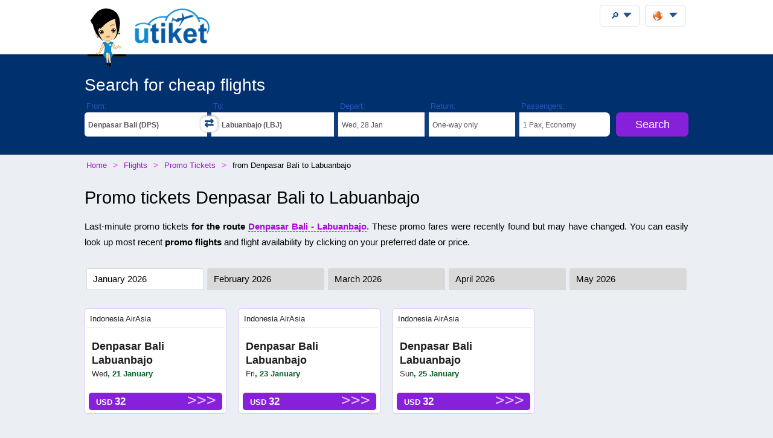

--- FILE ---
content_type: text/html;charset=UTF-8
request_url: https://utiket.com/en/flights/promo-tickets/denpasar_bali-labuanbajo.html
body_size: 8083
content:
<!DOCTYPE html>
<html lang="en" >
<head>

	<script async src="https://pagead2.googlesyndication.com/pagead/js/adsbygoogle.js" data-overlays="bottom" crossorigin="anonymous"></script>
	<link rel="dns-prefetch" href="https://www.googletagservices.com"><link rel="dns-prefetch" href="https://googleads.g.doubleclick.net"><link rel="dns-prefetch" href="https://fonts.googleapis.com"><link rel="dns-prefetch" href="https://tpc.googlesyndication.com">
	<link rel="dns-prefetch" href="https://ssl.google-analytics.com">
	<meta http-equiv="Content-Type" content="text/html; charset=utf-8">
	<base href="https://utiket.com/" ><meta name="google-site-verification" content="2SsGzh3PL7-zEx6wXOW7vJyVecfYiZwPFUC5Epd6Fzo" >
	<link rel="apple-touch-icon" href="sw/icons/apple-touch-icon.png">
	<link rel="manifest" href="sw/manifest.json" >
	<meta name="mobile-web-app-capable" content="yes" >
	<meta name="apple-mobile-web-app-capable" content="yes" >
	<meta name="application-name" content="Utiket" >
	<meta name="apple-mobile-web-app-title" content="Utiket" >
	<meta name="msapplication-starturl" content="/id" >
	<meta name="theme-color" content="#ffffff">
	<meta name="viewport" content="width=device-width, initial-scale=1">
	
	<link rel="alternate" hreflang="id-id" href="https://utiket.com/id-id/tiket-pesawat/tiket-promo/denpasar_bali-labuanbajo.html" >
	<link rel="alternate" hreflang="tl-ph" href="https://utiket.com/ph-tl/mga-flights/promo-tiket/denpasar_bali-labuanbajo.html" >
	<link rel="alternate" hreflang="ms-my" href="https://utiket.com/my-ms/penerbangan/tiket-promosi/denpasar_bali-labuanbajo.html" >
	<link rel="alternate" hreflang="en-id" href="https://utiket.com/id-en/flights/promo-tickets/denpasar_bali-labuanbajo.html" >
	<link rel="alternate" hreflang="x-default" href="https://utiket.com/en/flights/promo-tickets/denpasar_bali-labuanbajo.html" >
	<link rel="alternate" hreflang="en-ph" href="https://utiket.com/ph-en/flights/promo-tickets/denpasar_bali-labuanbajo.html" >
	<link rel="alternate" hreflang="en-my" href="https://utiket.com/my-en/flights/promo-tickets/denpasar_bali-labuanbajo.html" >
	<link rel="alternate" hreflang="en-sg" href="https://utiket.com/sg-en/flights/promo-tickets/denpasar_bali-labuanbajo.html" >
	<link rel="alternate" hreflang="en-th" href="https://utiket.com/th-en/flights/promo-tickets/denpasar_bali-labuanbajo.html" >
	<link rel="alternate" hreflang="en-au" href="https://utiket.com/au-en/flights/promo-tickets/denpasar_bali-labuanbajo.html" >
	<link rel="alternate" hreflang="en-nz" href="https://utiket.com/nz-en/flights/promo-tickets/denpasar_bali-labuanbajo.html" >
	<link rel="alternate" hreflang="en-us" href="https://utiket.com/us-en/flights/promo-tickets/denpasar_bali-labuanbajo.html" >
	<link rel="alternate" hreflang="en-in" href="https://utiket.com/in-en/flights/promo-tickets/denpasar_bali-labuanbajo.html" >
	<link rel="alternate" hreflang="nl" href="https://utiket.com/nl-nl/vliegtickets/lastminutes/denpasar_bali-labuanbajo.html" >
	<link rel="canonical" href="https://utiket.com/en/flights/promo-tickets/denpasar_bali-labuanbajo.html">
	<meta property="og:image" content="//utiket.com/images/logo/utiket-logo-id.png" >
	<meta property="og:title" content="Promo Tickets  Denpasar Bali - Labuanbajo January 2026" >
	<meta property="og:site_name" content="Utiket.com" >
	<meta property="og:type" content="website" >
	<meta property="og:url" content="https://utiket.com/en/flights/promo-tickets/denpasar_bali-labuanbajo.html" >
	<title>Promo Tickets  Denpasar Bali - Labuanbajo January 2026 - Utiket</title>
	<meta name="description" content="Find the Cheapest Promo Tickets and lowest flights fares for Denpasar Bali Labuanbajo , only on Utiket" >
	<link rel="image_src" href="//utiket.com/images/logo/utiket-logo-id.png" > 
	<link href="assets/utiket32-min.css?a=22" rel="stylesheet" type="text/css" >
	<script defer src="https://ajax.googleapis.com/ajax/libs/jquery/3.7.1/jquery.min.js"></script>
	<script defer src="https://utiket.com/assets/utiket-airports6-en.js?a=1" ></script>
	<script>var googleurl='utiket.com';var popairportslist=["SIN","JKTA","KULA","BKKA","HKG","MNL","DEL","PEK","TYOA","SELA"];</script>
	<!-- Global site tag (gtag.js) - Google Analytics -->
	<script async src="https://www.googletagmanager.com/gtag/js?id=G-384B1Q544X"></script>
	<script>
	  window.dataLayer = window.dataLayer || [];function gtag(){dataLayer.push(arguments);}
	  gtag('js', new Date());gtag('config', 'G-384B1Q544X');
	</script>
	<script defer src="assets/utiket32-min.js?a=23" ></script>
</head>
<body>
<header>
		<div id="topdiv">
		<div class="container95">
			<label id="menu-toggle" class="menu"></label>
			<a href="en/" id="logolink"><div id="logo-container"><img src="//utiket.com/images/yvo/utiket-girl-sitting.png" height="87" width="58" alt="Yvo and utiket" class="yvohappy"><img src="//utiket.com/images/logo/utiket-logo-id.png" alt="utiket.com: low-cost flights finder" height="63" width="116" class="utiketlogo"><span></span></div></a>
			<nav>
				<div id="pwa-install-box"><p>Access Utiket easily by installing our App</p>
					<button id="pwa-install-button" class="orangebutton">Add Utiket to Home screen</button>
				</div>
				<div id="phonemenu-box">
					<h4>Popular Destinations</h4>
					<ul>
						<li><a href="en/flights/to-singapore-sin.html"  >Singapore</a></li>
						<li><a href="en/flights/to-jakarta-jkta.html"  >Jakarta</a></li>
						<li><a href="en/flights/to-kuala_lumpur-kula.html"  >Kuala Lumpur</a></li>
						<li><a href="en/flights/to-bangkok-bkka.html"  >Bangkok</a></li>
						<li><a href="en/flights/to-hong_kong-hkg.html"  >Hong Kong</a></li>
						<li><a href="en/flights/to-manila-mnl.html"  >Manila</a></li>
						<li><a href="en/flights/to-new_delhi-del.html"  >New Delhi</a></li>
						<li><a href="en/flights/to-beijing-pek.html"  >Beijing</a></li>
					</ul>
				</div>
				<div id="phonemenu-box">
					<h4>Popular Airlines</h4>
					<ul>
						<li><a href="en/flights/airasia-ak.html"  >AirAsia</a></li>
						<li><a href="en/flights/singapore_airlines-sg.html"  >Singapore Airlines</a></li>
						<li><a href="en/flights/bangkok_air-pg.html"  >Bangkok Air</a></li>
						<li><a href="en/flights/malindo-jq.html"  >Malindo</a></li>
						<li><a href="en/flights/thai_airways-tg.html"  >Thai Airways</a></li>
						<li><a href="en/flights/silkair-mi.html"  >SilkAir</a></li>
						<li><a href="en/flights/garuda_indonesia-ga.html"  >Garuda Indonesia</a></li>
						<li><a href="en/flights/malaysia_airlines-mh.html"  >Malaysia Airlines</a></li>
					</ul>
				</div>
				<div id="phonemenu-about">
					<img src="//utiket.com/images/yvo/utiket-girl2.png" alt="yvo-phone" id="mobile-menu-yvo">
					<p ><strong>About Utiket</strong><br>Utiket compares hundreds of booking websites, providing you with the best price.</p>
					<ul id="mobile-links">
						
							<li><a href="en/contact.html" rel="nofollow" >Contact us</a></li>
							<li><a href="en/about/us.html" rel="nofollow" >More about us</a></li>
							<li><a href="en/terms.html" rel="nofollow" >Terms</a></li>
						
					</ul>
				</div>
			</nav>
		</div>	
	</div>
</header>

<div class="fullwide bluewide">
	<form method="get" action="en/flights/start-search.html" onsubmit="return validatorFormVertical(this);" name="searchform" id="flightsearchform">
	<div class="utiket-searchform container95">
		<div id="searchform-xxx" ><span>Loading... Please wait.<i></i></span></div>
		<div id="searchform-heading">Search for cheap flights</div>
	   
	   <div class="utiket-linecontainer ui-combobox searchform-routes autocomp" id="depart" data-value="Departure">
			<div class="mobileonlysearchform"  ><em>
			<svg xmlns="http://www.w3.org/2000/svg" width="16" height="16" fill="currentColor" class="bi bi-geo-alt" viewBox="0 0 16 16">
  <path d="M12.166 8.94c-.524 1.062-1.234 2.12-1.96 3.07A32 32 0 0 1 8 14.58a32 32 0 0 1-2.206-2.57c-.726-.95-1.436-2.008-1.96-3.07C3.304 7.867 3 6.862 3 6a5 5 0 0 1 10 0c0 .862-.305 1.867-.834 2.94M8 16s6-5.686 6-10A6 6 0 0 0 2 6c0 4.314 6 10 6 10" style="font-size: 2em;"></path>
  <path d="M8 8a2 2 0 1 1 0-4 2 2 0 0 1 0 4m0 1a3 3 0 1 0 0-6 3 3 0 0 0 0 6"></path>
</svg></em>From: <span></span></div>
			<div class="mobilemenu">
				<label  for="depart-text"   class="darkstyle" >From:</label>
				<span class="close">x</span>
				<input type="text" value="Denpasar Bali (DPS)" id="depart-text" class="all-depart-text" autocomplete="off"   >
				<input type="hidden" value="DPS" id="depart-hidden"  class="all-depart-hidden" name="dc" >
				<div class="hui" id="depart-hui"></div>	
				<div class="mobilemenuready"><button  type="button"  onclick="hidehui();">Ready</button></div>				
			</div>
			<div class="toggledestinations"  onclick="switchchosen();" ></div>
		</div>
		<div class="utiket-linecontainer ui-combobox searchform-routes autocomp" id="arrive" data-value="Destination" >
			<div class="mobileonlysearchform" ><em>
			<svg xmlns="http://www.w3.org/2000/svg" width="16" height="16" fill="currentColor" class="bi bi-geo-alt" viewBox="0 0 16 16">
  <path d="M12.166 8.94c-.524 1.062-1.234 2.12-1.96 3.07A32 32 0 0 1 8 14.58a32 32 0 0 1-2.206-2.57c-.726-.95-1.436-2.008-1.96-3.07C3.304 7.867 3 6.862 3 6a5 5 0 0 1 10 0c0 .862-.305 1.867-.834 2.94M8 16s6-5.686 6-10A6 6 0 0 0 2 6c0 4.314 6 10 6 10" style="font-size: 2em;"></path>
  <path d="M8 8a2 2 0 1 1 0-4 2 2 0 0 1 0 4m0 1a3 3 0 1 0 0-6 3 3 0 0 0 0 6"></path>
</svg></em>To: <span></span></div>
			<div class="mobilemenu">
				<label for="arrive-text"  class="darkstyle" >To:</label>
				<span class="close">x</span>
				<input type="text" value="Labuanbajo (LBJ)" id="arrive-text"   class="all-arrive-text"  autocomplete="off" >
				<input type="hidden" value="LBJ" id="arrive-hidden"  class="all-arrive-hidden"  name="ac" >
				<div class="hui" id="arrive-hui"></div>
				<div class="mobilemenuready"><button  type="button"  onclick="hidehui();">Ready</button></div>
			</div>
		</div>	
		<div class="utiket-linecontainer linecontainer-date"  id="departdatepickdiv">
			<input type="hidden" name="ddd" id="selectedDayDepart" value="28" >
			<input type="hidden" name="ddm" id="selectedMonthDepart" value="1" >
			<input type="hidden" name="ddy" id="selectedYearDepart" value="2026" >
			<div class="mobileonlysearchform" id="mobileonlydepart" >
				<em><svg xmlns="http://www.w3.org/2000/svg" width="16" height="16" fill="currentColor" class="bi bi-calendar3" viewBox="0 0 16 16">
  <path d="M14 0H2a2 2 0 0 0-2 2v12a2 2 0 0 0 2 2h12a2 2 0 0 0 2-2V2a2 2 0 0 0-2-2M1 3.857C1 3.384 1.448 3 2 3h12c.552 0 1 .384 1 .857v10.286c0 .473-.448.857-1 .857H2c-.552 0-1-.384-1-.857z"/>
  <path d="M6.5 7a1 1 0 1 0 0-2 1 1 0 0 0 0 2m3 0a1 1 0 1 0 0-2 1 1 0 0 0 0 2m3 0a1 1 0 1 0 0-2 1 1 0 0 0 0 2m-9 3a1 1 0 1 0 0-2 1 1 0 0 0 0 2m3 0a1 1 0 1 0 0-2 1 1 0 0 0 0 2m3 0a1 1 0 1 0 0-2 1 1 0 0 0 0 2m3 0a1 1 0 1 0 0-2 1 1 0 0 0 0 2m-9 3a1 1 0 1 0 0-2 1 1 0 0 0 0 2m3 0a1 1 0 1 0 0-2 1 1 0 0 0 0 2m3 0a1 1 0 1 0 0-2 1 1 0 0 0 0 2"/>
</svg></em>Depart: <span></span></div>
			<div class="mobileonlysearchform" id="mobileonlyreturn" >
			<em><svg xmlns="http://www.w3.org/2000/svg" width="16" height="16" fill="currentColor" class="bi bi-calendar3" viewBox="0 0 16 16">
  <path d="M14 0H2a2 2 0 0 0-2 2v12a2 2 0 0 0 2 2h12a2 2 0 0 0 2-2V2a2 2 0 0 0-2-2M1 3.857C1 3.384 1.448 3 2 3h12c.552 0 1 .384 1 .857v10.286c0 .473-.448.857-1 .857H2c-.552 0-1-.384-1-.857z"/>
  <path d="M6.5 7a1 1 0 1 0 0-2 1 1 0 0 0 0 2m3 0a1 1 0 1 0 0-2 1 1 0 0 0 0 2m3 0a1 1 0 1 0 0-2 1 1 0 0 0 0 2m-9 3a1 1 0 1 0 0-2 1 1 0 0 0 0 2m3 0a1 1 0 1 0 0-2 1 1 0 0 0 0 2m3 0a1 1 0 1 0 0-2 1 1 0 0 0 0 2m3 0a1 1 0 1 0 0-2 1 1 0 0 0 0 2m-9 3a1 1 0 1 0 0-2 1 1 0 0 0 0 2m3 0a1 1 0 1 0 0-2 1 1 0 0 0 0 2m3 0a1 1 0 1 0 0-2 1 1 0 0 0 0 2"/>
</svg></em>Return: <span></span></div>
			<div class="mobilemenu">
				<label for="alternate-Departday"  class="darkstyle" >Depart:</label>
				<span class="close">x</span>
				<div class="mobilemenuready">
					<div id="calenderdepret" >
						<div class="depretbox dateselected" id="nicedepday" >Depart<span></span></div>
						<div class="depretbox " id="niceretday">Return<span></span></div>
					</div>
					<button  type="button"  onclick="hidehui();">Ready</button>
				</div>
				<input type="text" id="alternate-Departday" class="datepickinput" readonly >
				<div class="hui" id="departdate-hui">
					<div class="pre-hui">
						<div id="calenderdepret-buttons" onclick="onewayreturnnew()" >
							<div id="calenderbutton-depart" class="calenderbuttons buttonselected "><svg xmlns="http://www.w3.org/2000/svg" width="16" height="16" fill="currentColor" class="bi bi-arrow-right" viewBox="0 0 16 16"><path fill-rule="evenodd" d="M1 8a.5.5 0 0 1 .5-.5h11.793l-3.147-3.146a.5.5 0 0 1 .708-.708l4 4a.5.5 0 0 1 0 .708l-4 4a.5.5 0 0 1-.708-.708L13.293 8.5H1.5A.5.5 0 0 1 1 8"/></svg>
							One-way</div>
							<div id="calenderbutton-return" class="calenderbuttons "><svg xmlns="http://www.w3.org/2000/svg" width="16" height="16" fill="currentColor" class="bi bi-arrow-left-right" viewBox="0 0 16 16"><path fill-rule="evenodd" d="M1 11.5a.5.5 0 0 0 .5.5h11.793l-3.147 3.146a.5.5 0 0 0 .708.708l4-4a.5.5 0 0 0 0-.708l-4-4a.5.5 0 0 0-.708.708L13.293 11H1.5a.5.5 0 0 0-.5.5m14-7a.5.5 0 0 1-.5.5H2.707l3.147 3.146a.5.5 0 1 1-.708.708l-4-4a.5.5 0 0 1 0-.708l4-4a.5.5 0 1 1 .708.708L2.707 4H14.5a.5.5 0 0 1 .5.5"/></svg>
							Return</div>
						</div>
					</div>
					<div id="departdatepicker" class="datepickinput  "></div>
				</div>
			</div>
		</div>
		<div class="utiket-linecontainer linecontainer-date arrivedates"  id="returndatepickdiv">
			<input type="hidden" name="drd" id="selectedDayArrive" value="4" >
			<input type="hidden" name="drm" id="selectedMonthArrive" value="2" >
			<input type="hidden" name="dry" id="selectedYearArrive" value="2026" >
			<input id="linecontainer-returnselected" name="selectreturn"   value="return" type="checkbox" onchange="onewayreturn()">
			
			<div class="mobilemenu">
				<label for="linecontainer-returnselected"  class="darkstyle" >Return:</label>
				<span class="close">x</span>
				<label for="alternate-Returnday"  class="displaynone" >Return</label>
				<input type="text" id="alternate-Returnday" class="datepickinput" value="One-way" readonly  >
				<div class="calenderhide" id="returndate-hui">
					<div id="returndatepicker" class="datepickinput " ></div>
				</div>
			</div>
		</div>
		<div class="utiket-linecontainer linecontainer-passengers  ui-combobox hui-dropdown" id="passengers" data-value="Passengers">
			<div class="mobileonlysearchform"><em>
			<svg xmlns="http://www.w3.org/2000/svg" width="16" height="16" fill="currentColor" class="bi bi-person" viewBox="0 0 16 16">
  <path d="M8 8a3 3 0 1 0 0-6 3 3 0 0 0 0 6m2-3a2 2 0 1 1-4 0 2 2 0 0 1 4 0m4 8c0 1-1 1-1 1H3s-1 0-1-1 1-4 6-4 6 3 6 4m-1-.004c-.001-.246-.154-.986-.832-1.664C11.516 10.68 10.289 10 8 10s-3.516.68-4.168 1.332c-.678.678-.83 1.418-.832 1.664z"/>
</svg></em>Passengers: <span></span></div>
			
			<div class="mobilemenu">
				<label class="darkstyle" for="passengers-text">Passengers:</label>
				<span class="close">x</span>
				<input type="text" value="1 Pax, Economy" id="passengers-text" readonly >
				<input type="hidden" value="1" id="passengers-adults-hidden" name="pass-a" >
				<input type="hidden" value="0" id="passengers-children-hidden" name="pass-c" >
				<input type="hidden" value="0" id="passengers-infants-hidden" name="pass-i" >
				<input type="hidden" value="Economy" id="passengers-cabinclass-hidden" name="cabinclass" >
				<div class="hui" id="passengers-hui"></div>
				<div class="mobilemenuready"><button  type="button"  onclick="hidehui();">Ready</button>
				</div>
			</div>
		</div>
		<div class="utiket-linecontainer linecontainer-button ">
			<input type="hidden" name="lng" value="english" >
			<input type="hidden" name="searchmonths" id="searchmonths"  value="false" >
			<button type="submit" name="button" value="Search" class="orangebutton " >Search<span class="loader-small"></span></button>
		</div>
		<div class="clearboth"></div>
		<div id="utiket-form-error-box"></div>
	</div>
</form>
</div>
<div id="breadcrumbdiv">
	<ol itemscope itemtype="http://schema.org/BreadcrumbList" id="breadcrumb">
		<li itemprop="itemListElement" itemscope itemtype="http://schema.org/ListItem">
			<a itemprop="item" href="en/"><span itemprop="name">Home</span></a><meta itemprop="position" content="1" >
		</li>
		<li itemprop="itemListElement" itemscope itemtype="http://schema.org/ListItem">
			<a itemprop="item" href="https://utiket.com/en/flights/"><span itemprop="name">Flights </span></a><meta itemprop="position" content="2" >
		</li>
		<li itemprop="itemListElement" itemscope itemtype="http://schema.org/ListItem">
			<a itemprop="item" href="https://utiket.com/en/flights/promo-tickets/"><span itemprop="name">Promo Tickets</span></a><meta itemprop="position" content="3" >
		</li>
		
		<li itemprop="itemListElement" itemscope itemtype="http://schema.org/ListItem">
			<span itemprop="name">from Denpasar Bali to Labuanbajo</span><meta itemprop="position" content="4" >
		</li>
		
		
	</ol>  
</div>
<div id="searchformheading">
	<h1>Promo tickets Denpasar Bali to Labuanbajo</h1>
</div>
<div class="fullwide" >
	<div class="container95 margintop20" ><p>Last-minute promo tickets <strong>  for the route <a href="en/flights/denpasar_bali-dps-labuanbajo-lbj.html">Denpasar Bali - Labuanbajo</a></strong>. These promo fares were recently found but may have changed. You can easily look up most recent <strong>promo flights</strong> and flight availability by clicking on your preferred date or price.</p>
		<ul class="monthlist margintop20">
			<li id="promomonth-1" class="selected" onclick="doajaxpromo('1');" >January 2026</li>
			<li id="promomonth-2"  onclick="doajaxpromo('2');" >February 2026</li>
			<li id="promomonth-3"  onclick="doajaxpromo('3');" >March 2026</li>
			<li id="promomonth-4"  onclick="doajaxpromo('4');" >April 2026</li>
			<li id="promomonth-5"  onclick="doajaxpromo('5');" >May 2026</li>
		</ul>
		<div id="flight-promo"><div id="flight-promo-overlay"></div>
		
			<ul><li>
				<span class="promo-airline"><a href="en/flights/promo-tickets/indonesia_airasia.html" title="Promo Tickets Indonesia AirAsia">Indonesia AirAsia</a>		
				</span>
				<span class="promo-route"><a href="en/flights/promo-tickets/denpasar_bali-labuanbajo.html">Denpasar Bali<br>Labuanbajo</a></span>
				<span class="promo-date"><em>Wed</em>, 21 January</span>
				
				<button class="orangebutton" value="Check recent prices"  onclick="openerthis('en/flights/start-search.html?dc=DPS&amp;ac=LBJ&amp;ddd=21&amp;ddm=1&amp;ddy=2026&amp;pass-a=1&amp;CabinClass=Economy');">USD&nbsp;<em class="pricesbig">32</em></button>
			</li><li>
				<span class="promo-airline"><a href="en/flights/promo-tickets/indonesia_airasia.html" title="Promo Tickets Indonesia AirAsia">Indonesia AirAsia</a>		
				</span>
				<span class="promo-route"><a href="en/flights/promo-tickets/denpasar_bali-labuanbajo.html">Denpasar Bali<br>Labuanbajo</a></span>
				<span class="promo-date"><em>Fri</em>, 23 January</span>
				
				<button class="orangebutton" value="Check recent prices"  onclick="openerthis('en/flights/start-search.html?dc=DPS&amp;ac=LBJ&amp;ddd=23&amp;ddm=1&amp;ddy=2026&amp;pass-a=1&amp;CabinClass=Economy');">USD&nbsp;<em class="pricesbig">32</em></button>
			</li><li>
				<span class="promo-airline"><a href="en/flights/promo-tickets/indonesia_airasia.html" title="Promo Tickets Indonesia AirAsia">Indonesia AirAsia</a>		
				</span>
				<span class="promo-route"><a href="en/flights/promo-tickets/denpasar_bali-labuanbajo.html">Denpasar Bali<br>Labuanbajo</a></span>
				<span class="promo-date"><em>Sun</em>, 25 January</span>
				
				<button class="orangebutton" value="Check recent prices"  onclick="openerthis('en/flights/start-search.html?dc=DPS&amp;ac=LBJ&amp;ddd=25&amp;ddm=1&amp;ddy=2026&amp;pass-a=1&amp;CabinClass=Economy');">USD&nbsp;<em class="pricesbig">32</em></button>
			</li>
		</ul>
	</div>
	<div class="clearboth"></div>
	<div id="google-adsense-inpage" class="adsense adsense-main" >
		<!-- InPage Utiket -->
<ins class="adsbygoogle"
     style="display:block"
     data-ad-client="ca-pub-2897918154666891"
     data-ad-slot="4708543939"
     data-ad-format="auto"
     data-full-width-responsive="true"></ins>
	 </div>
<script>(adsbygoogle = window.adsbygoogle || []).push({});</script>

 	 </div> 
</div>

<div class="darkgreywide fullwide clearboth">	
	<div class="container95" >
		<h3>Popular airlines</h3>
		<ul class="airline-all-list">
			<li><a href="en/flights/promo-tickets/airasia.html">
				Promo Tickets <strong>AirAsia</strong></a></li>
			<li><a href="en/flights/promo-tickets/singapore_airlines.html">
				Promo Tickets <strong>Singapore Airlines</strong></a></li>
			<li><a href="en/flights/promo-tickets/bangkok_air.html">
				Promo Tickets <strong>Bangkok Air</strong></a></li>
			<li><a href="en/flights/promo-tickets/malindo.html">
				Promo Tickets <strong>Malindo</strong></a></li>
			<li><a href="en/flights/promo-tickets/thai_airways.html">
				Promo Tickets <strong>Thai Airways</strong></a></li>
			<li><a href="en/flights/promo-tickets/silkair.html">
				Promo Tickets <strong>SilkAir</strong></a></li>
			<li><a href="en/flights/promo-tickets/garuda_indonesia.html">
				Promo Tickets <strong>Garuda Indonesia</strong></a></li>
			<li><a href="en/flights/promo-tickets/malaysia_airlines.html">
				Promo Tickets <strong>Malaysia Airlines</strong></a></li>
		</ul>
</div></div>

<footer> 
	<div id="footer-main">
		<div class="container95">
			<div class="footer-blocks-container utiket-brand">
				<h3><em class="utiketlogo"><b>u</b>tiket</em><br>
					<span>low-cost flights finder</span><br>
					<span>Since 2011</span>
				</h3>
				<ul>
					
					
						<li><a href="en/contact.html" rel="nofollow" >Contact us</a></li>
						<li><a href="en/privacy.html" rel="nofollow" >Privacy Policy</a></li>
						<li><a href="en/about/us.html" rel="nofollow" >More about us</a></li>
						<li><a href="en/terms.html" rel="nofollow" >Terms</a></li>
					
					<li class="social"  itemscope itemtype="http://schema.org/Organization">
						<a title="Utiket on Facebook" itemprop="sameAs" href="https://www.facebook.com/utiket" id="footer-facebook" rel="nofollow" ></a>
						<a title="Utiket on Twitter"  itemprop="sameAs" href="https://twitter.com/Utiket" id="footer-twitter" rel="nofollow" ></a>
						<meta itemprop="logo" content="https://utiket.com/images/logo/utiket-logo-.png">
						<meta itemprop="url" content="https://utiket.com/">
						<meta itemprop="name" content="Utiket " >
						<meta itemprop="alternateName" content="Utiket" >	
					</li>
				</ul>
				

			</div>
			
			<div class="footer-blocks-container">
				<h4>Airlines</h4>
				<ul>
					<li><a href="en/flights/airasia-ak.html">AirAsia</a></li>
					<li><a href="en/flights/singapore_airlines-sg.html">Singapore Airlines</a></li>
					<li><a href="en/flights/bangkok_air-pg.html">Bangkok Air</a></li>
					<li><a href="en/flights/malindo-jq.html">Malindo</a></li>
					<li><a href="en/flights/thai_airways-tg.html">Thai Airways</a></li>
					<li><a href="en/flights/silkair-mi.html">SilkAir</a></li>
				</ul>
			</div>
			
			<div class="footer-blocks-container">
				<h4>Destinations</h4>
				<ul>
					<li><a href="en/flights/to-singapore-sin.html">Singapore</a></li>
					<li><a href="en/flights/to-jakarta-jkta.html">Jakarta</a></li>
					<li><a href="en/flights/to-kuala_lumpur-kula.html">Kuala Lumpur</a></li>
					<li><a href="en/flights/to-bangkok-bkka.html">Bangkok</a></li>
					<li><a href="en/flights/to-hong_kong-hkg.html">Hong Kong</a></li>
					<li><a href="en/flights/to-manila-mnl.html">Manila</a></li>
				</ul>
			</div>			
		</div>
		<div id="footer-copyright"  class="clearboth">
			&#169; 2011 - 2026 Utiket 
		</div>	
		<div id="footer-generated-time">Page generated in: 0.09 seconds</div>
	</div>
</footer>

<div id="settingstotop" class="container95">
	<div class="settings-box" id="user-search"  >
		<div class="menubutton" onclick="openusersearch();"><span>&#x1F50E;</span></div>
		<div id="user-search-container" class="header-menu">
			<!--<label for="user-search-input" class="displaynone">Search utiket website</label>-->
			<h4>Search the Utiket website</h4>
			<input type="text" id="user-search-input" placeholder="Type in your destination, airport or favorite airline." autocomplete="off">
			<div id="user-search-results"></div>
		</div>
	</div>
	<div class="settings-box">
		<div id="utiketlanguage" class="menubutton" onclick="openlanguage();">
			<img src="//utiket.com/images/flags_all/globe-orange.png" alt="" height="16" width="16" ><span></span>
		</div>
		<div id="languagecontainer" class="header-menu">
			<form method="post" id="languageform" >
			<div class="language-box"  id="country-select" >
				<h4>Utiket International:</h4>
				<ul>				
					<li class="countryselect"><a href="https://utiket.com/en/flights/promo-tickets/denpasar_bali-labuanbajo.html" title="Utiket Flights" rel="alternate">
						<img src="//utiket.com/images/flags_all/globe-orange.png" width="15"  height="15"  class="flagimage" alt="International Flights" >International (English)</a></li>
					<li ><a href="https://utiket.com/au-en/flights/promo-tickets/denpasar_bali-labuanbajo.html" title="Utiket Flights" rel="alternate">
						<img src="//utiket.com/images/flags/australia.png" height="10"  width="15" class="flagimage" alt="Australia Flights" >Australia (English)</a></li>
					<li ><a href="https://utiket.com/in-en/flights/promo-tickets/denpasar_bali-labuanbajo.html" title="Utiket Flights India" rel="alternate">
						<img src="//utiket.com/images/flags/india.png" height="10"  width="15" class="flagimage" alt="India Flights" >India (English)</a></li>
					<li ><a href="https://utiket.com/id-id/tiket-pesawat/tiket-promo/denpasar_bali-labuanbajo.html" title="Utiket Flights Indonesia" rel="alternate">
						<img src="//utiket.com/images/flags/indonesia.png" height="10"  width="15" class="flagimage" alt="Indonesia Flights" >Indonesia (Bahasa Indonesia)</a></li>
					<li ><a href="https://utiket.com/id-en/flights/promo-tickets/denpasar_bali-labuanbajo.html" title="Utiket Flights Indonesia" rel="alternate">
						<img src="//utiket.com/images/flags/indonesia.png" height="10"  width="15" class="flagimage" alt="Indonesia Flights" >Indonesia (English)</a></li>
					<li ><a href="https://utiket.com/my-ms/penerbangan/tiket-promosi/denpasar_bali-labuanbajo.html" title="Utiket Penerbangan Malaysia" rel="alternate">
						<img src="//utiket.com/images/flags/malaysia.png" height="10"  width="15" class="flagimage" alt="Malaysia Flights" >Malaysia (Melayu)</a></li>
					<li ><a href="https://utiket.com/my-en/flights/promo-tickets/denpasar_bali-labuanbajo.html" title="Utiket Flights Malaysia" rel="alternate">
						<img src="//utiket.com/images/flags/malaysia.png" height="10"  width="15" class="flagimage" alt="Malaysia Flights" >Malaysia (English)</a></li>
					<li ><a href="https://utiket.com/nl-nl/vliegtickets/lastminutes/denpasar_bali-labuanbajo.html" title="Goedkoope vliegtickets Utiket" rel="alternate">
						<img src="//utiket.com/images/flags_all/netherlands.png" height="15"  width="15" class="flagimage" alt="Nederland Flights" >Nederland (Nederlands)</a></li>
					<li ><a href="https://utiket.com/nz-en/flights/promo-tickets/denpasar_bali-labuanbajo.html" title="Utiket Flights" rel="alternate">
						<img src="//utiket.com/images/flags/new-zealand.png" height="10" width="15" class="flagimage" alt="New Zealand Flights" >New Zealand (English)</a></li>
					<li ><a href="https://utiket.com/ph-tl/mga-flights/promo-tiket/denpasar_bali-labuanbajo.html" title="Utiket mga flight Pilipinas" rel="alternate">
						<img src="//utiket.com/images/flags/philippines.png" height="10"  width="15" class="flagimage" alt="Philippines Flights" >Philippines (Tagalog)</a></li>
					<li ><a href="https://utiket.com/ph-en/flights/promo-tickets/denpasar_bali-labuanbajo.html" title="Utiket Flights Philippines" rel="alternate">
						<img src="//utiket.com/images/flags/philippines.png" height="10"  width="15" class="flagimage" alt="Philippines Flights" >Philippines (English)</a></li>
					<li ><a href="https://utiket.com/sg-en/flights/promo-tickets/denpasar_bali-labuanbajo.html" title="Utiket Flights Singapore" rel="alternate">
						<img src="//utiket.com/images/flags/singapore.png" height="10"  width="15" class="flagimage" alt="Singapore Flights" >Singapore (English)</a></li>
					<li ><a href="https://utiket.com/th-en/flights/promo-tickets/denpasar_bali-labuanbajo.html" title="Utiket Flights Thailand" rel="alternate">
						<img src="//utiket.com/images/flags/thailand.png"  height="10" width="15" class="flagimage" alt="Thailand Flights" >Thailand (English)</a></li>
					<li ><a href="https://utiket.com/us-en/flights/promo-tickets/denpasar_bali-labuanbajo.html" title="Utiket Flights United States" rel="alternate">
						<img src="//utiket.com/images/flags/United-States.png"  height="10" width="15" class="flagimage" alt="United States Flights" >United States (English)</a></li>
				</ul>
			</div>
			
			<div class="language-box"  id="currency-list">
				<h4>Currency</h4>
				<ul>			
					<li class="selected">USD</li>			
					<li >EUR</li>			
					<li >IDR</li>			
					<li >AUD</li>			
					<li >GBP</li>			
					<li >INR</li>			
					<li >MYR</li>			
					<li >NZD</li>			
					<li >PHP</li>			
					<li >SGD</li>			
					<li >THB</li>			
					<li >VND</li>
				</ul>
			</div>
			
			<input type="hidden" id="sitelanguage" name="sitelanguage" value="en" >
			<input type="hidden" id="countryID" name="countryID" value="" >
			<input type="hidden" name="SetCurrency" value="USD" id="setcurrency-hidden" >
			<input type="hidden" id="pageformtype" name="pageformtype" value="flights" >
		</form>
		</div>
	</div>
</div>

</body>
</html>

--- FILE ---
content_type: text/html; charset=utf-8
request_url: https://www.google.com/recaptcha/api2/aframe
body_size: 266
content:
<!DOCTYPE HTML><html><head><meta http-equiv="content-type" content="text/html; charset=UTF-8"></head><body><script nonce="NLmerEPV6xRgWJvFzS7mVA">/** Anti-fraud and anti-abuse applications only. See google.com/recaptcha */ try{var clients={'sodar':'https://pagead2.googlesyndication.com/pagead/sodar?'};window.addEventListener("message",function(a){try{if(a.source===window.parent){var b=JSON.parse(a.data);var c=clients[b['id']];if(c){var d=document.createElement('img');d.src=c+b['params']+'&rc='+(localStorage.getItem("rc::a")?sessionStorage.getItem("rc::b"):"");window.document.body.appendChild(d);sessionStorage.setItem("rc::e",parseInt(sessionStorage.getItem("rc::e")||0)+1);localStorage.setItem("rc::h",'1768983748176');}}}catch(b){}});window.parent.postMessage("_grecaptcha_ready", "*");}catch(b){}</script></body></html>